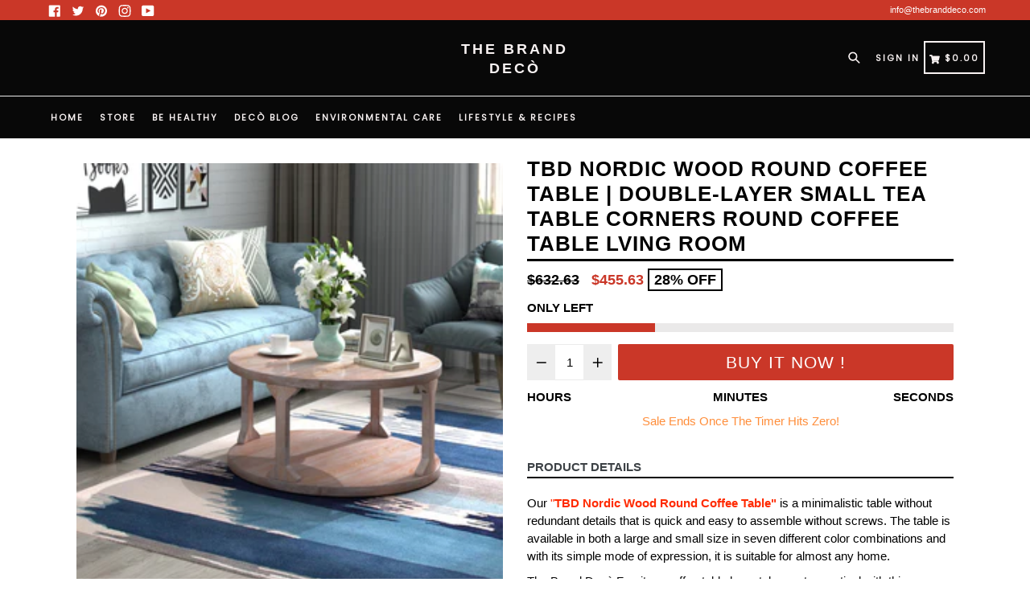

--- FILE ---
content_type: text/html; charset=utf-8
request_url: https://www.google.com/recaptcha/api2/aframe
body_size: 259
content:
<!DOCTYPE HTML><html><head><meta http-equiv="content-type" content="text/html; charset=UTF-8"></head><body><script nonce="ye0JD_GP_HR7t5ykSa9ByQ">/** Anti-fraud and anti-abuse applications only. See google.com/recaptcha */ try{var clients={'sodar':'https://pagead2.googlesyndication.com/pagead/sodar?'};window.addEventListener("message",function(a){try{if(a.source===window.parent){var b=JSON.parse(a.data);var c=clients[b['id']];if(c){var d=document.createElement('img');d.src=c+b['params']+'&rc='+(localStorage.getItem("rc::a")?sessionStorage.getItem("rc::b"):"");window.document.body.appendChild(d);sessionStorage.setItem("rc::e",parseInt(sessionStorage.getItem("rc::e")||0)+1);localStorage.setItem("rc::h",'1768692061563');}}}catch(b){}});window.parent.postMessage("_grecaptcha_ready", "*");}catch(b){}</script></body></html>